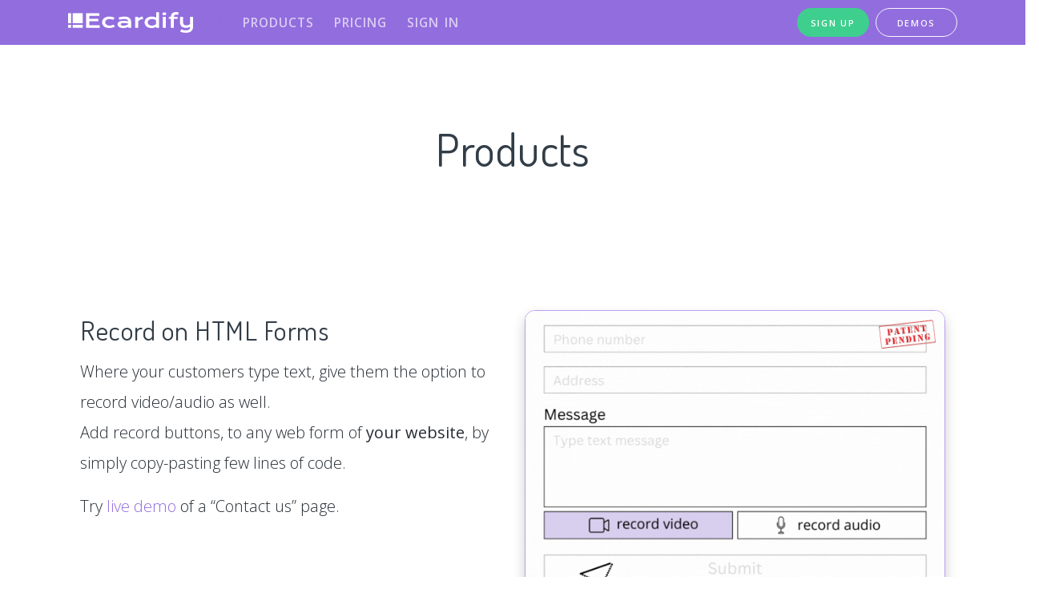

--- FILE ---
content_type: text/html;charset=utf-8
request_url: https://ecardify.io/products;jsessionid=5BB6DE261FD654D38D2B0995C7895EBC
body_size: 4776
content:
<!DOCTYPE html>
<html>
<head>
<script>(function(w,d,s,l,i){w[l]=w[l]||[];w[l].push({'gtm.start':
new Date().getTime(),event:'gtm.js'});var f=d.getElementsByTagName(s)[0],
j=d.createElement(s),dl=l!='dataLayer'?'&l='+l:'';j.async=true;j.src=
'https://www.googletagmanager.com/gtm.js?id='+i+dl;f.parentNode.insertBefore(j,f);
})(window,document,'script','dataLayer','GTM-MJ7W6D3');</script>
<meta charset="utf-8">
<meta http-equiv="X-UA-Compatible" content="IE=edge,chrome=1">
<meta name="viewport" content="width=device-width, initial-scale=1.0">
<title>Ecardify | list of products</title>
<meta name="description" content="List of products under the Ecardify brand">
<link rel="apple-touch-icon" sizes="180x180" href="/apple-touch-icon.png">
<link rel="icon" type="image/png" sizes="32x32" href="/favicon-32x32.png">
<link rel="icon" type="image/png" sizes="16x16" href="/favicon-16x16.png">
<link rel="mask-icon" href="/safari-pinned-tab.svg" color="#2950d1">
<link rel="preload" href="https://ajax.googleapis.com/ajax/libs/jqueryui/1.12.1/themes/smoothness/jquery-ui.css" as="style" onload="this.onload=null;this.rel='stylesheet'">
<noscript><link rel="stylesheet" href="https://ajax.googleapis.com/ajax/libs/jqueryui/1.12.1/themes/smoothness/jquery-ui.css"></noscript>
<link rel="stylesheet" href="/css/appDialog.css;jsessionid=FE9E295B1E424205C813F7178367404B" />
<link href="/assets/css/page.min.css" rel="stylesheet" type="text/css">
<link href="/assets/css/style.css" rel="stylesheet" type="text/css">
<link href="/css/ecardify.css" rel="stylesheet" type="text/css">
<link href="https://cdnjs.cloudflare.com/ajax/libs/font-awesome/5.9.0/css/all.min.css" rel="stylesheet" type="text/css" />
<style>
.step-icon-width-ecdf {
	width:7rem;
}
.imageBorder {
	border: 1px solid rgb(184, 159, 236);
	box-shadow: 0px 8px 16px 0px rgb(0 0 0 / 20%);
 	border-radius: 0.7em;
}
.patent-p {
	position:absolute;
	top:1.5em;
	right:1.5em;
	z-index:50;
	height:2em;
}
@media (max-width: 900px) {
	.step-icon-width-ecdf {
		width:4rem;
	}
	.patent-p {
		height:1.5em;
	}
}
@media (max-width: 640px) {
	.step-icon-width-ecdf {
		width:4rem;
	}
	.patent-p {
		height:1em;
	}
}
</style>
<script src="/js/lazysizes.js;jsessionid=FE9E295B1E424205C813F7178367404B" defer></script>
</head>
<body>
<noscript><iframe src="https://www.googletagmanager.com/ns.html?id=GTM-MJ7W6D3"
height="0" width="0" style="display:none;visibility:hidden"></iframe></noscript>
<div class="body-header">
<div class="position-relative">
<nav class="navbar navbar-expand-lg navbar-light navbar-stick-dark" data-navbar="sticky">
  <div class="container">
    <div class="navbar-left">
      <a class="navbar-brand" href="/;jsessionid=FE9E295B1E424205C813F7178367404B">
        <img src="/css/images/ecardifyLogoWhite.svg" class="logo" alt=""> 
      </a>
    </div>
    <section class="navbar-mobile">
      <span class="navbar-divider d-mobile-none"></span>
      <ul class="nav nav-navbar">
      <li class="nav-item">
        <a class="nav-link" href="/products;jsessionid=FE9E295B1E424205C813F7178367404B">Products</a>
      </li>
      <li class="nav-item">
        <a class="nav-link" href="/;jsessionid=FE9E295B1E424205C813F7178367404B#pricing">Pricing</a>
      </li>
      <li class="nav-item">
        <a class="nav-link" href="/;jsessionid=FE9E295B1E424205C813F7178367404B?login=" >Sign in</a>    <!-- my-online-store   modal-login-1  data-toggle="modal" data-target="#dialogLogin"  -->    
      </li>
      <li class="nav-item d-lg-none">
        <a class="nav-link" href="/;jsessionid=FE9E295B1E424205C813F7178367404B?signup=" >Sign up</a>              
      </li>
      <li class="nav-item d-lg-none">
        <a class="nav-link" href="/demo;jsessionid=FE9E295B1E424205C813F7178367404B" >Demos</a>
        <nav class="nav">
			<a class="nav-link" href="/demo/record-video-audio-on-html-form;jsessionid=FE9E295B1E424205C813F7178367404B">Record on HTML Form</a>
			<a class="nav-link" href="/demo/record-video-audio-gift-message;jsessionid=FE9E295B1E424205C813F7178367404B">Record on Shopping Cart</a>
			<a class="nav-link" href="/demo/record-on-qr-code;jsessionid=FE9E295B1E424205C813F7178367404B">Record on QR Code</a>
			<a class="nav-link" href="/demo/print-labels-and-stickers;jsessionid=FE9E295B1E424205C813F7178367404B">Print on Labels</a>
			<a class="nav-link" href="/demo/print-gift-enclosure-card-messages;jsessionid=FE9E295B1E424205C813F7178367404B">Print Enclosure Cards</a>
			<a class="nav-link" href="/products/generate-voice-and-video-qr-codes;jsessionid=FE9E295B1E424205C813F7178367404B#pmess" target="_blank">Gen&Print QR Codes</a>
        </nav>
      </li>
      <li class="nav-item d-lg-none">
        <a class="nav-link" href="/faq;jsessionid=FE9E295B1E424205C813F7178367404B" >FAQ</a>           
      </li>
      <li class="nav-item d-lg-none">
        <a class="nav-link" href="/terms;jsessionid=FE9E295B1E424205C813F7178367404B" >Terms</a>           
      </li>
      <li class="nav-item d-lg-none">
        <a class="nav-link" href="/privacy;jsessionid=FE9E295B1E424205C813F7178367404B" >Privacy</a>           
      </li>
       </ul>
     </section>
	  <div>
	    <div class="d-flex">
	          <a class="btn btn-round btn-my-green-small text-capitalize d-none d-lg-block mr-1" href="/;jsessionid=FE9E295B1E424205C813F7178367404B?signup=" >SIGN UP</a>           
	        <ul class="nav nav-navbar">
	        <li class="nav-item">
	          <a class="btn btn-round btn-outline-light text-capitalize d-none d-lg-block ml-1" href="/demo;jsessionid=FE9E295B1E424205C813F7178367404B">DEMOS</a> 
	          <nav class="nav rows-4 mt-2" style="min-width: 13rem">
				<a class="nav-link" href="/demo/record-video-audio-on-html-form;jsessionid=FE9E295B1E424205C813F7178367404B">Record on HTML Form</a>
				<a class="nav-link" href="/demo/record-video-audio-gift-message;jsessionid=FE9E295B1E424205C813F7178367404B">Record on Shopping Cart</a>
				<a class="nav-link" href="/demo/record-on-qr-code;jsessionid=FE9E295B1E424205C813F7178367404B">Record on QR Code</a>
				<a class="nav-link" href="/demo/print-labels-and-stickers;jsessionid=FE9E295B1E424205C813F7178367404B">Print on Labels</a>
				<a class="nav-link" href="/demo/print-gift-enclosure-card-messages;jsessionid=FE9E295B1E424205C813F7178367404B">Print Enclosure Cards</a>
				<a class="nav-link" href="/products/generate-voice-and-video-qr-codes;jsessionid=FE9E295B1E424205C813F7178367404B#pmess" target="_blank">Gen&Print QR Codes</a>
	          </nav>
	        </li>
	      </ul>
	    </div>
	  </div>
    <button class="navbar-toggler" type="button"><i class="fas fa-bars" style="color:#fff"></i></button>
  </div>
</nav><!-- /.navbar -->
</div>
    <header class="header text-white overflow-hidden py-0">
      <canvas class="constellation" data-radius="0"></canvas>
    </header><!-- /.header -->
</div> <!-- header body -->
	<main>
		<section class="section py-10">
			<div class="container">
				<header class="mb-8 text-center">
					<h1>Products</h1>
				</header>
		<div class="container mb-8 mt-10" id="video-audio-messages-in-textboxes">
			<div class="row gap-y align-items-top mt-4">
				<div class="col-md-6 text-center text-md-left order-2 order-md-1" >
					<h2>Record on HTML Forms</h2>
					<p class="lead">
					Where your customers type text, give them the option to record video/audio as well.<br>
					Add record buttons, to any web form of <span class="fw-400">your website</span>, by simply copy-pasting few lines of code.
					</p>
					<p class="lead">
 					Try <a href="/demo/record-video-audio-on-html-form;jsessionid=FE9E295B1E424205C813F7178367404B" target="_blank">live demo</a> of a &#8220;Contact us&#8221; page.
					</p>
				</div>
				<div class="col-md-6 order-1 order-md-2" >
					<a href="/demo/record-video-audio-on-html-form;jsessionid=FE9E295B1E424205C813F7178367404B" target="_blank">
					<img class="lazyload w-100 imageBorder" data-src="/images/iam/form-recording.gif" alt="Record on HTML Form">
					</a>
					<img class="patent-p" src="/images/logos/patent-pending-150.png" alt="Patent pending">
				</div>
			</div>
		</div>
		<div class="container mb-8 mt-10" id="record-on-shopping-carts">
			<div class="row gap-y align-items-top mt-4">
				<div class="col-md-6">
				<a href="/applications/gift-shopping-cart;jsessionid=FE9E295B1E424205C813F7178367404B" target="_blank">
					<img class="lazyload w-100 imageBorder" data-src="/images/iam/shopping-cart-recording.gif" alt="Record on Shopping Cart">
					<img class="patent-p" src="/images/logos/patent-pending-150.png" alt="Patent pending">
				</a>
				</div>
				<div class="col-md-6 text-center text-md-left">
					<h2>Record on Shopping Carts</h2>
					<p class="lead">
					Make your online gift shoppers and gift recipients, happy!<br>
					Offer the option to send and receive a voice or video message as well.<br>
					</p>
					<p class="lead">
					The recipient gets a text enclosure card, with a video/audio QR Code on it. <a href="/applications/gift-shopping-cart;jsessionid=FE9E295B1E424205C813F7178367404B" target="_blank">Read more</a>, and try <a href="/demo/record-video-audio-gift-message;jsessionid=FE9E295B1E424205C813F7178367404B" target="_blank">live demo</a>.
					</p>
				</div>
			</div>
		</div>
		<div class="container mb-8 mt-10" id="video-audio-qr">
			<div class="row gap-y align-items-top mt-4">
				<div class="col-md-6 text-center text-md-left order-2 order-md-1" >
					<h2>Record on QR Codes</h2>
					<p class="lead">
					Make any physical product, record and deliver digital content.
					</p>
					<p class="lead">
					Generate your own &#8220;empty&#8221; <a href="/products/recordable-qr-codes;jsessionid=FE9E295B1E424205C813F7178367404B" target="_blank">Recordable QR Codes</a>, <a href="/products/print-your-own-labels-stickers;jsessionid=FE9E295B1E424205C813F7178367404B" target="_blank">print</a> them on labels and sticker, and attach anywhere.<br>
					<a href="/products/recordable-qr-codes;jsessionid=FE9E295B1E424205C813F7178367404B" target="_blank">Read more</a>, and try <a href="/demo/record-on-qr-code;jsessionid=FE9E295B1E424205C813F7178367404B" target="_blank">live demo</a>.
					</p>
				</div>
				<div class="col-md-6 order-1 order-md-2" >
					<a href="/products/recordable-qr-codes;jsessionid=FE9E295B1E424205C813F7178367404B" target="_blank">
						<img class="lazyload w-100 imageBorder" data-src="/images/iam/recordable-qr-codes1.png" alt="Record on QR Codes">
					</a>
					<img class="patent-p" src="/images/logos/patent-pending-150.png" alt="Patent pending">
				</div>
			</div>
		</div>
		<div class="container mb-8 mt-10" id="qr-code-generator-recorder">
			<div class="row gap-y align-items-top mt-4">
				<div class="col-md-6">
				<a href="/products/generate-voice-and-video-qr-codes;jsessionid=FE9E295B1E424205C813F7178367404B" target="_blank">
					<img class="lazyload w-100 imageBorder" data-src="/images/generate-self-branded-qr-codes.png" alt="QR Code Generator">
				</a>
				</div>
				<div class="col-md-6 text-center text-md-left">
					<h2>QR Code Generator</h2>
					<p class="lead">
					Generate QR Codes that record voice & video messages as well. <a href="/products/generate-voice-and-video-qr-codes;jsessionid=FE9E295B1E424205C813F7178367404B" target="_blank">Try here</a>, no signup required.
					</p>
					<p class="lead">
					<a href="/;jsessionid=FE9E295B1E424205C813F7178367404B?signup=" target="_blank">Sign up</a> to generate white label Dynamic QR Codes, that link to your own domain name.<br>
					</p>
				</div>
			</div>
		</div>
		<div class="container mb-8 mt-10" id="diy-print-qr-codes">
			<div class="row gap-y align-items-top mt-4">
				<div class="col-md-6 text-center text-md-left order-2 order-md-1">
					<h2>Print your own QR labels and stickers</h2>
					<p class="lead">
				        Use our dedicated service, <a href="https://hlabels.com" target="_blank">Hlabels.com</a>, to print your QR codes and any other label designs on label sheets. 
				        This service is prominently offered through <a href="https://www.canva.com/apps/AAF_mWmpSmY/label-sheets" target="_blank">Canva</a>, <a href="https://new.express.adobe.com/new?category=addOns&launchAddOnId=wk6141908" target="_blank">Adobe Express</a> and <a href="https://chrome.google.com/webstore/detail/ecardify-label-printing/colpnndkegeigagfbaclnblkphgccoej" target="_blank">Chrome</a>.
						Ecardify accounts are already integrated, providing you with full access. 
					</p>
				</div>
				<div class="col-md-6 order-1 order-md-2">
					<a href="https://hlabels.com" target="_blank">
						<img class="lazyload w-100 imageBorder" data-src="/images/iam/ecardify-labels2.png" alt="Print your own labels and stickers">
					</a>
				</div>
			</div>
		</div>
		<div class="container mt-10 mb-8" id="diy-print-enclosure-cards">
			<div class="row gap-y align-items-top mt-4">
				<div class="col-md-6">
					<a href="/demo/print-gift-enclosure-card-messages;jsessionid=FE9E295B1E424205C813F7178367404B" target="_blank">
					<img class="lazyload w-100 imageBorder" data-src="/images/diy-print-enclosure-cards.jpg" alt="DIY - Print Enclosure Cards">
					</a>
				</div>
				<div class="col-md-6 text-center text-md-left">
					<h2>Print Enclosure Cards</h2>
					<p class="lead">
					Tired of writing down enclosure cards by hand?
					</p>
					<p class="lead">
					Print them on any font style, at any card size, in any language, on configurable colors, text alignments and background images.<br>
					</p>
					<p class="lead">
					Try <a href="/demo/print-gift-enclosure-card-messages;jsessionid=FE9E295B1E424205C813F7178367404B" target="_blank">live demo</a>, and <a href="/;jsessionid=FE9E295B1E424205C813F7178367404B?signup=" target="_blank">sign up</a> to start printing for free.
					</p>
				</div>
			</div>
		</div>
			</div>
		</section>
	</main>
	<footer class="footer">
<div class="bg-dark text-white">
  <div class="container py-7">
    <div class="row gap-y">
      <div class="col-md-3 text-center text-md-left">
        <h5 class="mb-4"><strong>Products</strong></h5>
        <div class="nav flex-column">
			<a class="nav-link fw-100" href="/demo/record-video-audio-on-html-form;jsessionid=FE9E295B1E424205C813F7178367404B">Html Form Plugin</a>
			<a class="nav-link fw-100" href="/applications/gift-shopping-cart;jsessionid=FE9E295B1E424205C813F7178367404B">Shopping Cart Plugin</a>
			<a class="nav-link fw-100" href="/services/recordable-qr-codes;jsessionid=FE9E295B1E424205C813F7178367404B">Recordable QR Codes</a>
			<a class="nav-link fw-100" href="/products/generate-voice-and-video-qr-codes;jsessionid=FE9E295B1E424205C813F7178367404B">QR Code Generator</a>
			<a class="nav-link fw-100" href="/demo/print-gift-enclosure-card-messages;jsessionid=FE9E295B1E424205C813F7178367404B">Print enclosure cards</a>
			<a class="nav-link fw-100" href="/products/print-your-own-labels-stickers;jsessionid=FE9E295B1E424205C813F7178367404B">Print labels &#38; stickers</a>
			<a class="nav-link fw-100" href="https://www.canva.com/your-apps/AAFsfBfPrMQ" target="_blank"><img src="/images/logos/canva-logo.png" style="position:relative;top:-0.1rem;height:1.2rem" title="Generate recordable QR codes directly from your Canva design" alt="Canva logo"> Video/Audio QR Canva app</a>
			<a class="nav-link fw-100" href="https://www.canva.com/apps/AAEr6Esn9Gc-ecardify-labels" target="_blank"><img src="/images/logos/canva-logo.png" style="position:relative;top:-0.1rem;height:1.2rem" alt="Canva logo"> Label printing Canva app</a>
			<a class="nav-link fw-100" href="https://www.canva.com/your-apps/AAF_mWmpSmY/label-sheets" target="_blank"><img src="/images/logos/canva-logo.png" style="position:relative;top:-0.1rem;height:1.2rem" alt="Canva logo"> Label sheets Canva app <img src="/images/logos/newTextIcon.png" style="position:relative;top:-0.1rem;height:1.2rem" alt="New icon"></a>
			<a class="nav-link fw-100" href="https://new.express.adobe.com/new?category=addOns&launchAddOnId=wk6141908&width=1200&height=600" target="_blank"><img src="/images/logos/adobe-logo-transparent.svg" style="position:relative;top:-0.1rem;height:1.2rem" alt="Adobe logo"> Label printing Adobe add-on</a>
			<a class="nav-link fw-100" href="https://chrome.google.com/webstore/detail/ecardify-label-printing/colpnndkegeigagfbaclnblkphgccoej" target="_blank"><img src="/images/logos/chrome-logo.svg" style="position:relative;top:-0.1rem;height:1.2rem" alt="Chrome logo"> Label printing Chrome extension</a>
			<a class="nav-link fw-100" href="https://rapidapi.com/ecardify-ecardify-default/api/print-your-own-labels-and-stickers/" target="_blank"><img src="/images/logos/rapidapi-icon.svg" style="position:relative;top:-0.1rem;height:1.2rem" alt="RapidAPI logo"> Label printing @RapidAPI</a>
        </div>
      </div>
      <div class="col-md-3 text-center text-md-left">
        <h5 class="mb-4"><strong>Help &#38; Support</strong></h5>
        <div class="nav flex-column">
			<a class="nav-link fw-100" href="/help;jsessionid=FE9E295B1E424205C813F7178367404B">Help center</a>
			<a class="nav-link fw-100" href="/documentation;jsessionid=FE9E295B1E424205C813F7178367404B">Docs</a> 
			<a class="nav-link fw-100" href="/faq;jsessionid=FE9E295B1E424205C813F7178367404B">FAQ</a>
			<a class="nav-link fw-100" href="https://www.linkedin.com/company/ecardify" target="_blank"><img src="/images/social/icon/linkedin-white.svg" style="position:relative;top:-0.1rem;height:1.3rem" alt="Linkedin icon"></a>
        </div>
      </div>
      <div class="col-md-3 text-center text-md-left">
        <h5 class="mb-4"><strong>Company &#38; Legal</strong></h5>
        <div class="nav flex-column">
			<a class="nav-link fw-100" href="/careers;jsessionid=FE9E295B1E424205C813F7178367404B">Careers</a>
			<a class="nav-link fw-100" href="/terms;jsessionid=FE9E295B1E424205C813F7178367404B">Terms of service</a>
			<a class="nav-link fw-100" href="/privacy;jsessionid=FE9E295B1E424205C813F7178367404B">Privacy</a>
			<p style="padding-top:1em">
			Ecardify.io<br>
			400 Adelaide Street East, 2022<br>
			Toronto ON M5A 4S3<br>
			1 800 618 1956
			</p>
			<span class="nav-link fw-100"><img src="/images/logos/patent-pending-150-hor.png" style="position:relative;top:-1rem;height:2.5rem" alt="Pending logo"></span>
        </div>
      </div>
      <div class="col-md-3 text-center text-md-left">
        <h5 class="mb-4"><strong>Proud sponsor of</strong></h5>
        <div class="nav flex-column">
			<a class="nav-link fw-100" href="https://reportlitter.ca">reportlitter.ca</a>
        </div>
      </div>
    </div>
  </div>
</div>
<div class="container py-3"> 
  <div class="row gap-y align-items-center">
    <div class="col-md-6 text-center text-sm-left"> 
		<a id="copyright" href="/;jsessionid=FE9E295B1E424205C813F7178367404B" ></a>
		<p style="font-size:0.8em !important; color: rgb(146, 109, 222);">QR Code is a registered trademark of Denso Wave Incorporated</p>
    </div>
    <div class="col-md-6 text-center text-sm-right">
        <a class="faq" href="/faq;jsessionid=FE9E295B1E424205C813F7178367404B">Faq</a>
        <a class="terms pl-4" href="/terms;jsessionid=FE9E295B1E424205C813F7178367404B">Terms</a>
        <a class="privacy pl-4" href="/privacy;jsessionid=FE9E295B1E424205C813F7178367404B">Privacy</a>
    </div>
  </div>
</div>
<script>
document.getElementById("copyright").innerHTML = '&copy; ' + new Date().getFullYear() + ' Ecardify - Made in Canada';
</script>
</footer>
<script src="/assets/js/page.min.js"></script>
<script src="/assets/js/script.js"></script>
<script src="https://ajax.googleapis.com/ajax/libs/jqueryui/1.12.1/jquery-ui.min.js"></script>
<script src="https://cdnjs.cloudflare.com/ajax/libs/jquery-bgiframe/3.0.1/jquery.bgiframe.min.js" ></script>
<script src="https://cdnjs.cloudflare.com/ajax/libs/jquery.form/4.2.2/jquery.form.min.js" ></script>
<script src="https://cdnjs.cloudflare.com/ajax/libs/urljs/2.3.1/url.min.js" ></script>
<script src="/js/jquery/custom/dialogFormValidation.js?v=1"></script>
<script defer src="https://static.cloudflareinsights.com/beacon.min.js/vcd15cbe7772f49c399c6a5babf22c1241717689176015" integrity="sha512-ZpsOmlRQV6y907TI0dKBHq9Md29nnaEIPlkf84rnaERnq6zvWvPUqr2ft8M1aS28oN72PdrCzSjY4U6VaAw1EQ==" data-cf-beacon='{"version":"2024.11.0","token":"69e364e85b144e8aaa6c5233d64a41dc","server_timing":{"name":{"cfCacheStatus":true,"cfEdge":true,"cfExtPri":true,"cfL4":true,"cfOrigin":true,"cfSpeedBrain":true},"location_startswith":null}}' crossorigin="anonymous"></script>
</body>
</html>